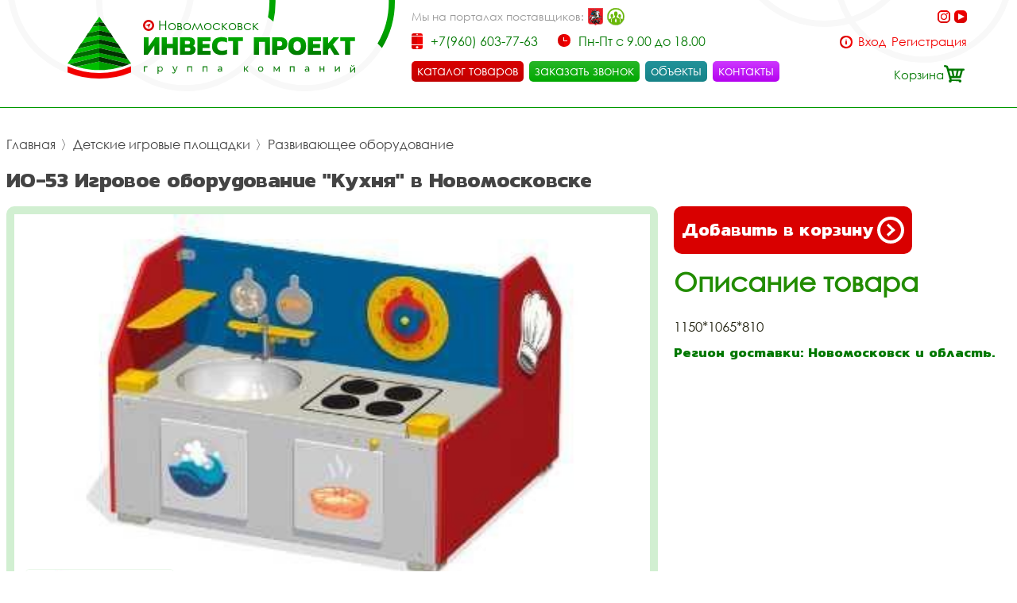

--- FILE ---
content_type: text/css
request_url: https://i-nmsk.ru/fonts/stylesheet.css
body_size: 437
content:
@font-face {
    font-family: 'Kanit';
    src: url('Kanit-Bold.woff2') format('woff2'),
        url('Kanit-Bold.woff') format('woff');
    font-weight: bold;
    font-style: normal;
    font-display: swap;
}

@font-face {
    font-family: 'Century Gothic';
    src: url('CenturyGothic.woff2') format('woff2'),
        url('CenturyGothic.woff') format('woff');
    font-weight: normal;
    font-style: normal;
    font-display: swap;
}



--- FILE ---
content_type: image/svg+xml
request_url: https://i-nmsk.ru/i/loading.svg
body_size: 878
content:
<?xml version="1.0" encoding="UTF-8" standalone="no"?><svg xmlns:svg="http://www.w3.org/2000/svg" xmlns="http://www.w3.org/2000/svg" xmlns:xlink="http://www.w3.org/1999/xlink" version="1.0" width="59px" height="16px" viewBox="0 0 128 35" xml:space="preserve">
<g><circle fill="#006a00" cx="17.5" cy="17.5" r="17.5"/><animate attributeName="opacity" dur="1200ms" begin="0s" repeatCount="indefinite" keyTimes="0;0.167;0.5;0.668;1" values="0.3;1;1;0.3;0.3"/></g>
<g><circle fill="#006a00" cx="110.5" cy="17.5" r="17.5"/><animate attributeName="opacity" dur="1200ms" begin="0s" repeatCount="indefinite" keyTimes="0;0.334;0.5;0.835;1" values="0.3;0.3;1;1;0.3"/></g>
<g><circle fill="#006a00" cx="64" cy="17.5" r="17.5"/><animate attributeName="opacity" dur="1200ms" begin="0s" repeatCount="indefinite" keyTimes="0;0.167;0.334;0.668;0.835;1" values="0.3;0.3;1;1;0.3;0.3"/></g>
</svg>
